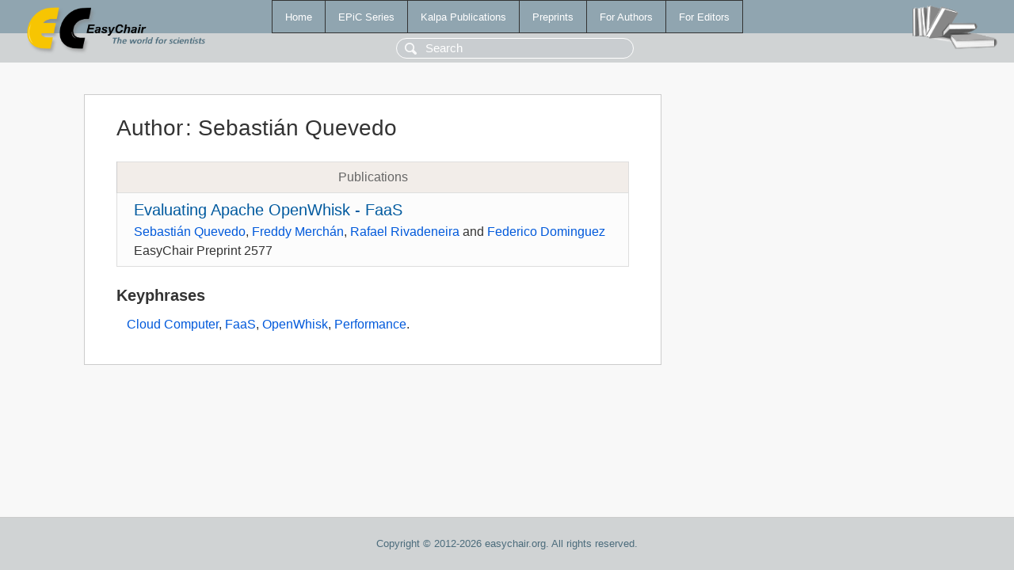

--- FILE ---
content_type: text/html; charset=UTF-8
request_url: https://wvvw.easychair.org/publications/author/rkCJ
body_size: 1077
content:
<!DOCTYPE html>
<html lang='en-US'><head><meta content='text/html; charset=UTF-8' http-equiv='Content-Type'/><title>Author: Sebastián Quevedo</title><link href='/images/favicon.ico' rel='icon' type='image/jpeg'/><link href='/css/cool.css?version=532' rel='StyleSheet' type='text/css'/><link href='/css/publications.css?version=532' rel='StyleSheet' type='text/css'/><script src='/js/easy.js?version=532'></script><script src='/publications/pubs.js?version=532'></script></head><body class="pubs"><table class="page"><tr style="height:1%"><td><div class="menu"><table class="menutable"><tr><td><a class="mainmenu" href="/publications/" id="t:HOME">Home</a></td><td><a class="mainmenu" href="/publications/EPiC" id="t:EPIC">EPiC Series</a></td><td><a class="mainmenu" href="/publications/Kalpa" id="t:KALPA">Kalpa Publications</a></td><td><a class="mainmenu" href="/publications/preprints" id="t:PREPRINTS">Preprints</a></td><td><a class="mainmenu" href="/publications/for_authors" id="t:FOR_AUTHORS">For Authors</a></td><td><a class="mainmenu" href="/publications/for_editors" id="t:FOR_EDITORS">For Editors</a></td></tr></table></div><div class="search_row"><form onsubmit="alert('Search is temporarily unavailable');return false;"><input id="search-input" name="query" placeholder="Search" type="text"/></form></div><div id="logo"><a href="/"><img class="logonew_alignment" src="/images/logoECpubs.png"/></a></div><div id="books"><img class="books_alignment" src="/images/books.png"/></div></td></tr><tr style="height:99%"><td class="ltgray"><div id="mainColumn"><table id="content_table"><tr><td style="vertical-align:top;width:99%"><div class="abstractBox"><h1>Author<span class="lr_margin">:</span>Sebastián Quevedo</h1><table class="epic_table top_margin"><thead><tr><th>Publications</th></tr></thead><tbody><tr><td><div class="title"><a href="/publications/preprint/FK9c">Evaluating Apache OpenWhisk - FaaS</a></div><div class="authors"><a href="/publications/author/rkCJ">Sebastián Quevedo</a>, <a href="/publications/author/lwV5">Freddy Merchán</a>, <a href="/publications/author/x6Rc">Rafael Rivadeneira</a> and <a href="/publications/author/fZSv">Federico Dominguez</a></div><div class="volume">EasyChair Preprint 2577</div></td></tr></tbody></table><h3>Keyphrases</h3><p><a href="/publications/keyword/9QQp">Cloud Computer</a>, <a href="/publications/keyword/JjkQ">FaaS</a>, <a href="/publications/keyword/mlLw">OpenWhisk</a>, <a href="/publications/keyword/Kx2n">Performance</a>.</p></div></td></tr></table></div></td></tr><tr><td class="footer">Copyright © 2012-2026 easychair.org. All rights reserved.</td></tr></table></body></html>